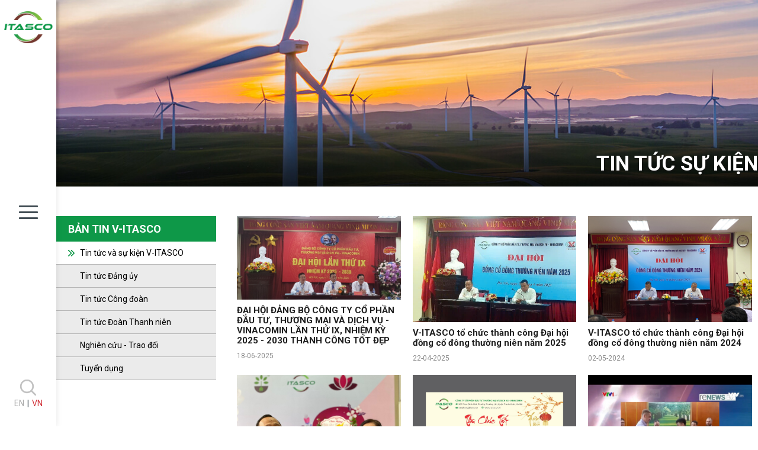

--- FILE ---
content_type: text/html; charset=UTF-8
request_url: http://itasco.vn/vi/tin-tuc-su-kien
body_size: 4597
content:
<!DOCTYPE html>
<html>
<head lang="vi">
    <meta charset="UTF-8">
        <meta name="title" content="Tin tức sự kiện" />
    <meta name="description" content="Tin tức sự kiện" />

    <meta http-equiv="X-UA-Compatible" content="IE=edge,chrome=1">
    <meta http-equiv="Content-Type" content="text/html; charset=utf-8" />


    <!-- Viewport and mobile -->
    <meta name="viewport" content="width=device-width, initial-scale=1.0, user-scalable=no, maximum-scale=1.0, minimum-scale=1.0">
    <link href="https://fonts.googleapis.com/css2?family=Oswald:wght@300;400;500&family=Roboto:wght@100;300;400;500;700&display=swap" rel="stylesheet"> 

    <title>            Tin tức sự kiện | Công ty cổ phần Đầu tư, thương mại và dịch vụ - VINACOMIN
    </title>
                        <link rel="alternate" hreflang="en" href="http://itasco.vn/en/news-and-events">
                    <link rel="alternate" hreflang="vi" href="http://itasco.vn/vi/tin-tuc-su-kien">
                <link rel="canonical" href="http://itasco.vn/vi/tin-tuc-su-kien" />
    <link rel="shortcut icon" href="http://itasco.vn/themes/itasco/favicon.ico">

    <link media="all" type="text/css" rel="stylesheet" href="http://itasco.vn/themes/itasco/css/owl.carousel.min.css">
    <link media="all" type="text/css" rel="stylesheet" href="http://itasco.vn/themes/itasco/css/slick.css">
    <link media="all" type="text/css" rel="stylesheet" href="http://itasco.vn/themes/itasco/css/font-awesome.min.css">
    <link media="all" type="text/css" rel="stylesheet" href="http://itasco.vn/themes/itasco/css/styles.css">
    </head>
<body>

<header>
    <!-- Thường chứa LOGO, MENU NAVIGATION,... -->
    <div class="hdContainer">
        <a class="logo" href="http://itasco.vn/vi"><img src="/themes/itasco/images/logo.png"></a>
        <div class="hamburger-menu">
            <div class="bar"></div>
        </div>
        <div class="botHd">
            <a class="btnSearch" href="http://itasco.vn/vi/tim-kiem"></a>
            <p>
                                    <a href="/en">EN</a><em>|</em><span>VN</span>
                            </p>
        </div>
    </div>
    <div class="ctMenu">
    <nav>
        <ul id="nav">
                                                <li><a href="http://itasco.vn/vi/home">Trang chủ</a></li>
                                
                                                <li><a href="http://itasco.vn/vi/gioi-thieu-chung">Giới thiệu</a></li>
                                
                                                <li><a href="http://itasco.vn/vi/nang-luong">Lĩnh vực hoạt động</a>
                    <div class="submenu">
                                            <a href="http://itasco.vn/vi/nang-luong">Năng lượng</a>
                                            <a href="http://itasco.vn/vi/kinh-doanh-va-che-bien-than">Kinh doanh và chế biến than</a>
                                            <a href="http://itasco.vn/vi/kinh-doanh-vat-tu-va-thiet-bi">Kinh doanh vật tư và thiết bị</a>
                                            <a href="http://itasco.vn/vi/tong-thau-epc">Tổng thầu EPC</a>
                                        </div>
                    </li>
                                
                                                <li><a href="http://itasco.vn/vi/doi-tac">Đối tác</a></li>
                                
                                                <li><a href="http://itasco.vn/vi/thong-bao-co-dong">Quan hệ cổ đông</a>
                    <div class="submenu">
                                            <a href="http://itasco.vn/vi/thong-bao-co-dong">Thông báo cổ đông</a>
                                            <a href="http://itasco.vn/vi/bao-cao-tai-chinh">Báo cáo tài chính</a>
                                            <a href="http://itasco.vn/vi/bao-cao-thuong-nien">Báo cáo thường niên</a>
                                            <a href="http://itasco.vn/vi/bao-cao-quan-tri">Báo cáo quản trị</a>
                                            <a href="http://itasco.vn/vi/dieu-le-hoat-dong">Điều lệ hoạt động</a>
                                            <a href="http://itasco.vn/vi/tai-lieu-hop-va-nghi-quyet">Tài liệu họp và Nghị quyết</a>
                                        </div>
                    </li>
                                
                                                <li><a href="http://itasco.vn/vi/tin-tuc-su-kien">Tin tức &amp; sự kiện</a></li>
                                
                                                <li><a href="http://itasco.vn/vi/tuyen-dung">Tuyển dụng</a></li>
                                
                                                <li><a href="http://itasco.vn/vi/lien-he">Liên hệ</a></li>
                                
                        
        </ul>
    </nav>
</div>
</header>


<!-- <div class="container"> -->
    <main class="main-content main-quanhecodong">
        <section class="head-child" style="background-image: url(http://itasco.vn/assets/media/banner-linhvuchoatdong.jpg);">
            <div class="container">
            <h1>Tin tức sự kiện</h1>
        </div>
    </section>
    <section class="detail-content">
        <div class="container">
            <div class="left-container">
                <div class="left-menu">
                    <div class="title">BẢN TIN V-ITASCO</div><ul><li  class="active" ><a href="http://itasco.vn/vi/tin-tuc-su-kien">Tin tức và sự kiện V-ITASCO</a></li><li   ><a href="http://itasco.vn/vi/tin-tuc-dang-uy">Tin tức Đảng ủy</a></li><li   ><a href="http://itasco.vn/vi/tin-tuc-cong-doan">Tin tức Công đoàn</a></li><li   ><a href="http://itasco.vn/vi/tin-tuc-doan-thanh-nien">Tin tức Đoàn Thanh niên</a></li><li   ><a href="http://itasco.vn/vi/nghien-cuu-trao-doi">Nghiên cứu - Trao đổi</a></li><li   ><a href="http://itasco.vn/vi/tuyen-dung">Tuyển dụng</a></li></ul>
                </div>
            </div>
            <div class="right-container">


               
                <div class="detail-container">
                    <div class="view-content">
                        <div class="list-quanhecodong">
                                                    <div class="quanhecodong-item">
                                <div>
                                    <a href="http://itasco.vn/vi/blog/posts/dai-hoi-dang-bo-cong-ty-co-phan-dau-tu-thuong-mai-va-dich-vu---vinacomin-lan-thu-ix-nhiem-ky-2025---2030-thanh-cong-tot-dep">
                                                                                    <div style="max-height:179px;overflow:hidden">
                                                <img src="http://itasco.vn/assets/media/doan-chu-tich.jpg">
                                            </div>
                                                                                <h3>ĐẠI HỘI ĐẢNG BỘ CÔNG TY CỔ PHẦN ĐẦU TƯ, THƯƠNG MẠI VÀ DỊCH VỤ - VINACOMIN LẦN THỨ IX, NHIỆM KỲ 2025 - 2030 THÀNH CÔNG TỐT ĐẸP</h3>
                                        <div class="create-date">18-06-2025</div>
                                    </a>
                                </div>
                            </div>
                                                    <div class="quanhecodong-item">
                                <div>
                                    <a href="http://itasco.vn/vi/blog/posts/v-itasco-to-chuc-thanh-cong-dai-hoi-dong-co-dong-thuong-nien-nam-2025">
                                                                                    <div style="max-height:179px;overflow:hidden">
                                                <img src="http://itasco.vn/assets/media/z6530921059237-fafe85d3dc21a77f544d09403aedc6d2.jpg">
                                            </div>
                                                                                <h3>V-ITASCO tổ chức thành công Đại hội đồng cổ đông thường niên năm 2025</h3>
                                        <div class="create-date">22-04-2025</div>
                                    </a>
                                </div>
                            </div>
                                                    <div class="quanhecodong-item">
                                <div>
                                    <a href="http://itasco.vn/vi/blog/posts/v-itasco-to-chuc-thanh-cong-dai-hoi-dong-co-dong-thuong-nien-nam-2024">
                                                                                    <div style="max-height:179px;overflow:hidden">
                                                <img src="http://itasco.vn/assets/media/chu-toa-dieu-hanh-dh-2.jpg">
                                            </div>
                                                                                <h3>V-ITASCO tổ chức thành công Đại hội đồng cổ đông thường niên năm 2024</h3>
                                        <div class="create-date">02-05-2024</div>
                                    </a>
                                </div>
                            </div>
                                                    <div class="quanhecodong-item">
                                <div>
                                    <a href="http://itasco.vn/vi/blog/posts/K%E1%BB%B7%20ni%E1%BB%87m%20113%20n%C4%83m%20ng%C3%A0y%20Qu%E1%BB%91c%20t%E1%BA%BF%20Ph%E1%BB%A5%20n%E1%BB%AF%208/3">
                                                                                    <div style="max-height:179px;overflow:hidden">
                                                <img src="http://itasco.vn/assets/media/6_3.jpg">
                                            </div>
                                                                                <h3>Kỷ niệm 113 năm ngày Quốc tế Phụ nữ 8/3</h3>
                                        <div class="create-date">08-03-2023</div>
                                    </a>
                                </div>
                            </div>
                                                    <div class="quanhecodong-item">
                                <div>
                                    <a href="http://itasco.vn/vi/blog/posts/L%E1%BB%9Di%20Ch%C3%BAc%20T%E1%BA%BFt%20ng%E1%BB%8Dt%20ng%C3%A0o%20%C4%91%E1%BA%A7u%20N%C4%83m%20m%E1%BB%9Bi">
                                                                                    <div style="max-height:179px;overflow:hidden">
                                                <img src="http://itasco.vn/assets/media/thu-ct.jpg">
                                            </div>
                                                                                <h3>Lời Chúc Tết ngọt ngào đầu Năm mới</h3>
                                        <div class="create-date">28-12-2022</div>
                                    </a>
                                </div>
                            </div>
                                                    <div class="quanhecodong-item">
                                <div>
                                    <a href="http://itasco.vn/vi/blog/posts/H%C6%A1%CC%A3p%20ta%CC%81c%20gi%C6%B0%CC%83a%20%20An%20Xu%C3%A2n%20Group%20va%CC%80%20T%E1%BA%ADp%20%C4%91o%C3%A0n%20N%C4%83ng%20l%C6%B0%E1%BB%A3ng%20Nguy%C3%AAn%20t%E1%BB%AD%20Qu%E1%BB%91c%20gia%20Li%C3%AAn%20bang%20Nga%20Rosatom">
                                                                                    <div style="max-height:179px;overflow:hidden">
                                                <img src="http://itasco.vn/assets/media/31_1.jpg">
                                            </div>
                                                                                <h3>Hợp tác giữa  An Xuân Group và Tập đoàn Năng lượng Nguyên tử Quốc gia Liên bang Nga Rosatom</h3>
                                        <div class="create-date">25-07-2022</div>
                                    </a>
                                </div>
                            </div>
                                                    <div class="quanhecodong-item">
                                <div>
                                    <a href="http://itasco.vn/vi/blog/posts/%C4%90a%CC%A3i%20h%C3%B4%CC%A3i%20%C4%90%C3%B4%CC%80ng%20C%C3%B4%CC%89%20%C4%91%C3%B4ng%20th%C6%B0%C6%A1%CC%80ng%20ni%C3%AAn%20n%C4%83m%202022">
                                                                                    <div style="max-height:179px;overflow:hidden">
                                                <img src="http://itasco.vn/assets/media/8.jpg">
                                            </div>
                                                                                <h3>Đại hội Đồng Cổ đông thường niên năm 2022</h3>
                                        <div class="create-date">21-04-2022</div>
                                    </a>
                                </div>
                            </div>
                                                    <div class="quanhecodong-item">
                                <div>
                                    <a href="http://itasco.vn/vi/blog/posts/Ca%CC%81n%20b%C3%B4%CC%A3%20c%C3%B4ng%20nh%C3%A2n%20vi%C3%AAn%20ITASCO%20ph%E1%BA%A5n%20kh%E1%BB%9Fi%20khai%20xu%C3%A2n%20%C4%91%E1%BA%A7u%20n%C4%83m%20Nh%C3%A2m%20D%C3%A2%CC%80n">
                                                                                    <div style="max-height:179px;overflow:hidden">
                                                <img src="http://itasco.vn/assets/media/3_2.jpg">
                                            </div>
                                                                                <h3>Sau kỳ nghỉ Tết Nguyên đán, toàn bộ cán bộ, công nhân của Công ty Cổ phần Đầu tư, Thương mại và Dịch vụ - Vinacomin đã trở lại làm việc với khí thế tràn đầy phấn khởi trong bối cảnh vẫ</h3>
                                        <div class="create-date">08-02-2022</div>
                                    </a>
                                </div>
                            </div>
                                                    <div class="quanhecodong-item">
                                <div>
                                    <a href="http://itasco.vn/vi/blog/posts/loi-chuc-tet-ngot-ngao">
                                                                                    <div style="max-height:179px;overflow:hidden">
                                                <img src="http://itasco.vn/assets/media/z3163717582661-3ff932d0ab8e868ed19a4160ee98a226.jpg">
                                            </div>
                                                                                <h3>Lời chúc Tết ngọt ngào</h3>
                                        <div class="create-date">22-01-2022</div>
                                    </a>
                                </div>
                            </div>
                                                    <div class="quanhecodong-item">
                                <div>
                                    <a href="http://itasco.vn/vi/blog/posts/L%E1%BB%84%20KH%E1%BB%9EI%20C%C3%94NG%20C%C3%94NG%20TR%C3%8CNH%20NH%C3%80%20M%C3%81Y%20%20TH%E1%BB%A6Y%20%C4%90I%E1%BB%86N%20SIMACAI">
                                                                                    <div style="max-height:179px;overflow:hidden">
                                                <img src="http://itasco.vn/assets/media/1220.jpg">
                                            </div>
                                                                                <h3>LỄ KHỞI CÔNG CÔNG TRÌNH NHÀ MÁY  THỦY ĐIỆN SIMACAI</h3>
                                        <div class="create-date">19-12-2021</div>
                                    </a>
                                </div>
                            </div>
                                                    <div class="quanhecodong-item">
                                <div>
                                    <a href="http://itasco.vn/vi/blog/posts/L%E1%BB%84%20K%C3%9D%20K%E1%BA%BET%20H%E1%BB%A2P%20%C4%90%E1%BB%92NG%20T%C3%8DN%20D%E1%BB%A4NG%20GI%E1%BB%AEA%20AGRIBANK%20V%C3%80%20ITASCO">
                                                                                    <div style="max-height:179px;overflow:hidden">
                                                <img src="http://itasco.vn/assets/media/img-2861.jpg">
                                            </div>
                                                                                <h3>LỄ KÝ KẾT HỢP ĐỒNG TÍN DỤNG GIỮA AGRIBANK VÀ ITASCO</h3>
                                        <div class="create-date">18-11-2021</div>
                                    </a>
                                </div>
                            </div>
                                                    <div class="quanhecodong-item">
                                <div>
                                    <a href="http://itasco.vn/vi/blog/posts/K%E1%BB%B6%20NI%E1%BB%86M%2085%20N%C4%82M%20NG%C3%80Y%20V%C3%99NG%20M%E1%BB%8E%20B%E1%BA%A4T%20KHU%E1%BA%A4T%20C%C3%94NG%20TY%20C%E1%BB%94%20PH%E1%BA%A6N%20%C4%90%E1%BA%A6U%20T%C6%AF%20TH%C6%AF%C6%A0NG%20M%E1%BA%A0I%20V%C3%80%20D%E1%BB%8ACH%20V%E1%BB%A4%20-%20VINACOMIN%20T%E1%BB%94%20CH%E1%BB%A8C%20B%C3%80N%20GIAO%2024%20XE%20%C3%94%20T%C3%94%20T%E1%BA%A2I%20T%E1%BB%B0%20%C4%90%E1%BB%94%20SCANIA%20P380%20BX6HZ%20CHO%20C%C3%94NG%20TY%20KHO%20V%E1%BA%ACN%20V%C3%80%20C%E1%BA%A2NG%20C%E1%BA%A8M%20PH%E1%BA%A2%20-%20VI">
                                                                                    <div style="max-height:179px;overflow:hidden">
                                                <img src="http://itasco.vn/assets/media/5111.jpg">
                                            </div>
                                                                                <h3>KỶ NIỆM 85 NĂM NGÀY VÙNG MỎ BẤT KHUẤT CÔNG TY CỔ PHẦN ĐẦU TƯ THƯƠNG MẠI VÀ DỊCH VỤ - VINACOMIN TỔ CHỨC BÀN GIAO 24 XE Ô TÔ TẢI TỰ ĐỔ SCANIA P380 BX6HZ CHO CÔNG TY KHO VẬN VÀ CẢNG CẨM PHẢ - VI</h3>
                                        <div class="create-date">12-11-2021</div>
                                    </a>
                                </div>
                            </div>
                            
                        </div>
                           
                            <div class="pagination"><ul>
        
                    <li class="disabled"><a href="#">&laquo;</a></li>
        
        
                    
            
            
                                                                        <li class="active"><a href="#">1</a></li>
                                                                                <li><a href="http://itasco.vn/vi/tin-tuc-su-kien?page=2">2</a></li>
                                                                                <li><a href="http://itasco.vn/vi/tin-tuc-su-kien?page=3">3</a></li>
                                                                                <li><a href="http://itasco.vn/vi/tin-tuc-su-kien?page=4">4</a></li>
                                                                                <li><a href="http://itasco.vn/vi/tin-tuc-su-kien?page=5">5</a></li>
                                                                                <li><a href="http://itasco.vn/vi/tin-tuc-su-kien?page=6">6</a></li>
                                                                                <li><a href="http://itasco.vn/vi/tin-tuc-su-kien?page=7">7</a></li>
                                                        
        
                    <li><a href="http://itasco.vn/vi/tin-tuc-su-kien?page=2" rel="next">&raquo;</a></li>
            </ul></div>

                                            </div>
                </div>

                        </div>
        </div>
    </section>
    
</main>

<!-- </div> -->
<footer>
    <div class="container" style="padding-left:20px">
        <div class="row">
            <div class="col-50 footer-left">
                <h4>CÔNG TY CỔ PHẦN ĐẦU TƯ. THƯƠNG MẠI VÀ DỊCH VỤ - VINACOMIN</h4>
                <ul>
                    <li>Địa chỉ: Số 1 Phan Đình Giót, Phường Phương Liệt, Quận Thanh Xuân, Thành Phố Hà Nội</li>
                    <li>Email: vanphong@itasco.vn</li>
                    <li>Điện thoại: 024 3664 7595; Fax: 024 3664 7600</li>
                    <li>http:// www.itasco.vn</li>
                </ul>
            </div>
            <div class="col-50 footer-right">
                <div class="col-50">
                    
<h4>VỀ CHÚNG TÔI</h4>
                    <ul>
                      <li><a href="http://itasco.vn/vi/gioi-thieu-chung">Giới thiệu</a></li><li><a href="http://itasco.vn/vi/nang-luong">Lĩnh vực hoạt động</a></li><li><a href="http://itasco.vn/vi/thong-bao-co-dong">Quan hệ cổ dông</a></li><li><a href="http://itasco.vn/vi/tin-tuc-su-kien">Tin tức sự kiện</a></li><li><a href="http://itasco.vn/vi/tuyen-dung">Tuyển dụng</a></li>
                    </ul>
                </li>

                </div>
                <div class="col-50">
                    <h4> XEM BẢN ĐỒ</h4>
                    <div>
                        <a href="https://goo.gl/maps/8bkaU5Ct4zYD9dTL8" target="_blank"><img src="http://itasco.vn/themes/itasco/images/ban-do.jpg"></a>
                    </div>
                </div>
            </div>
        </div>
    </div>
    <div class="copyright">
        <div class='container' style="padding-left:20px">
            <div class="col-50 copyright-left">
                © Copyright 2025 ITASCO ®
            </div>
            
<div class="col-50 copyright-right">
<a href="http://itasco.vn/vi/lien-he"><i class="fa fa-phone"></i> Liên hệ</a><a href="http://mail.itasco.vn"><i class="fa fa-envelope"></i> Webmail</a>
</div>
        </div>
    </div>
</footer>
<script src="http://itasco.vn/themes/itasco/js/jquery-3.5.1.min.js"></script>
<script src="http://itasco.vn/themes/itasco/js/owl.carousel.min.js"></script>
<script src="http://itasco.vn/themes/itasco/js/slick.min.js"></script>
<script src="http://itasco.vn/themes/itasco/js/custom.js"></script>

<!-- Global site tag (gtag.js) - Google Analytics -->
<script async src="https://www.googletagmanager.com/gtag/js?id=G-8EDWPRSRME"></script>
<script>
  window.dataLayer = window.dataLayer || [];
  function gtag(){dataLayer.push(arguments);}
  gtag('js', new Date());

  gtag('config', 'G-8EDWPRSRME');
</script>
</body>
</html>


--- FILE ---
content_type: text/css
request_url: http://itasco.vn/themes/itasco/css/styles.css
body_size: 7312
content:
* {
    -webkit-box-sizing: border-box;
    box-sizing: border-box;
    -webkit-tap-highlight-color: rgba(0, 0, 0, 0.13);
} /*! normalize.css v3.0.0 | MIT License | git.io/normalize */
html {
    font-family: 'Roboto', sans-serif;
    -ms-text-size-adjust: 100%;
    -webkit-text-size-adjust: 100%;
}
article,
aside,
details,
figcaption,
figure,
footer,
header,
hgroup,
main,
nav,
section,
summary {
    display: block;
}
audio,
canvas,
progress,
video {
    display: inline-block;
    vertical-align: baseline;
}
audio:not([controls]) {
    display: none;
    height: 0;
}
[hidden],
template {
    display: none;
}
a {
    background: 0 0;
    text-decoration: none;
    color: #1f1f1f;
}
a:active,
a:hover,
input,
textarea {
    outline: 0;
}
abbr[title] {
    border-bottom: 1px dotted;
}
b,
optgroup,
strong {
    font-weight: 700;
}
dfn {
    font-style: italic;
}
mark {
    background: #ff0;
    color: #000;
}
small {
    font-size: 80%;
}
img {
    border: 0;
}
svg:not(:root) {
    overflow: hidden;
}
figure {
    margin: 1em 40px;
}
hr {
    -webkit-box-sizing: content-box;
    box-sizing: content-box;
    display: block;
    height: 1px;
    border: 0;
    border-top: 1px solid #ccc;
    margin: 20px 0;
    padding: 0;
}
pre {
    overflow: auto;
}
code,
kbd,
pre,
samp {
    font-family: 'Roboto', sans-serif;
    font-size: 1em;
}
button,
input,
optgroup,
select,
textarea {
    color: inherit;
    font: inherit;
    margin: 0;
}
button {
    overflow: visible;
}
button,
select {
    text-transform: none;
}
button,
html input[type="button"],
input[type="reset"],
input[type="submit"] {
    -webkit-appearance: button;
    cursor: pointer;
}
button[disabled],
html input[disabled] {
    cursor: default;
}
button::-moz-focus-inner,
input::-moz-focus-inner {
    border: 0;
    padding: 0;
}
input {
    line-height: normal;
}
input[type="checkbox"],
input[type="radio"] {
    -webkit-box-sizing: border-box;
    box-sizing: border-box;
    padding: 0;
}
input[type="number"]::-webkit-inner-spin-button,
input[type="number"]::-webkit-outer-spin-button {
    height: auto;
}
input[type="search"] {
    -webkit-appearance: textfield;
    -webkit-box-sizing: content-box;
    box-sizing: content-box;
}
input[type="search"]::-webkit-search-cancel-button,
input[type="search"]::-webkit-search-decoration {
    -webkit-appearance: none;
}
legend {
    border: 0;
    padding: 0;
}
textarea {
    overflow: auto;
    resize: vertical;
}
table {
    border-spacing: 0;
    display: table;
    border-collapse: collapse;
    border-spacing: 0;
}
td,
th {
    padding: 0;
}
html {
    -webkit-backface-visibility: hidden;
    height: 100%;
    font-size: 100%;
    margin: 0;
    padding: 0;
    position: relative;
    overflow-x: hidden;
}
body {
    margin: 0;
    max-width: 100%;
    min-height: 100%;
    background: #fff;
    font-family: 'Roboto', sans-serif;
    font-size: 14px;
    font-weight: normal;
    color: #424d54;
    line-height: 1.3;
    position: relative;
    letter-spacing: normal;
    -webkit-font-smoothing: subpixel-antialiased;
    -webkit-backface-visibility: hidden;
}
::-moz-selection {
    background: #ccc;
    text-shadow: none;
}
::selection {
    background: #ccc;
    text-shadow: none;
}
::-webkit-input-placeholder {
    color: #000;
}
:-moz-placeholder {
    color: #000;
}
::-moz-placeholder {
    color: #000;
}
:-ms-input-placeholder {
    color: #000;
}
p {
    margin: 0;
}
img{
    border: none;
    max-width: 100%;
    height: auto;
}
audio,
canvas,
img,
svg,
video {
    vertical-align: middle;
}
fieldset {
    border: 0;
    margin: 0;
    padding: 0;
}
:focus {
    outline-color: transparent;
    outline-style: none;
}
ul {
    margin: 0;
    padding: 0;
}
ul li {
    margin: 0;
    list-style: none;
}
h1,
h2,
h3,
h4,
h5,
h6 {
    font-weight: 400;
    margin: 0;
    padding: 0;
    font-family: 'Roboto', sans-serif;
}
h1 {
    font-size: 2.5em;
    line-height: 1.05;
}
h2 {
    font-size: 1.625em;
    line-height: 1.15385;
}
h3 {
    font-size: 1.5em;
    line-height: 1.16667;
}
h4 {
    font-size: 1.25em;
    line-height: 1.2;
}
h5 {
    font-size: 1.125em;
    line-height: 1.33333;
}
h6 {
    font-size: 0.875em;
    line-height: 1.42857;
}
strong {
    font-weight: 700;
}
sub,
sup {
    font-size: 75%;
    line-height: 0;
    position: relative;
    vertical-align: baseline;
}
sup {
    top: -0.5em;
}
sub {
    bottom: -0.25em;
}
header {
    position: relative;
    z-index: 5;
}
nav {
    width: 100%;
    position: relative;
    top: 50%;
    -webkit-transform: translate(0,-50%);
    -ms-transform: translate(0,-50%);
    transform: translate(0,-50%);
}
.hdContainer {
    width: 95px;
    height: 100%;
    position: fixed;
    background: #fff;
    top: 0;
    left: 0;
    z-index: 2;
    -webkit-box-shadow: 0 0 10px rgba(0,0,0,.1);
    box-shadow: 0 0 10px rgba(0,0,0,.1);
    -webkit-transition: .3s;
    -o-transition: .3s;
    transition: .3s;
}
.logo {
    display: inline-block;
    margin-top: 19px;
    margin-left: 7px;
}
.logo img {
    width: 82px;
}
.hamburger-menu {
    cursor: pointer;
}
.hamburger-menu {
    margin: auto;
    width: 32px;
    height: 20px;
    cursor: pointer;
    z-index: 11;
    position: absolute;
    top: 50%;
    left: 50%;
    -webkit-transform: translate3d(-50%,-50%,0);
    transform: translate3d(-50%,-50%,0);
}
.bar {
    position: relative;
    -webkit-transform: translateY(7px);
    -ms-transform: translateY(7px);
    transform: translateY(7px);
    background: #424d54;
    border-radius: 100px;
}
.bar::before {
    content: "";
    position: absolute;
    left: 0;
    bottom: 10px;
    background: #424d54;
    border-radius: 100px;
    -webkit-transition: bottom .3s cubic-bezier(.23,1,.32,1) .3s,-webkit-transform .3s cubic-bezier(.23,1,.32,1);
    transition: bottom .3s cubic-bezier(.23,1,.32,1) .3s,transform .3s cubic-bezier(.23,1,.32,1),-webkit-transform .3s cubic-bezier(.23,1,.32,1);
    -o-transition: bottom .3s cubic-bezier(.23,1,.32,1) .3s,transform .3s cubic-bezier(.23,1,.32,1);
}
.bar::after {
    content: "";
    position: absolute;
    left: 0;
    top: 10px;
    background: #424d54;
    border-radius: 100px;
    -webkit-transition: top .3s cubic-bezier(.23,1,.32,1) .3s,-webkit-transform .3s cubic-bezier(.23,1,.32,1);
    transition: top .3s cubic-bezier(.23,1,.32,1) .3s,transform .3s cubic-bezier(.23,1,.32,1),-webkit-transform .3s cubic-bezier(.23,1,.32,1);
    -o-transition: top .3s cubic-bezier(.23,1,.32,1) .3s,transform .3s cubic-bezier(.23,1,.32,1);
}
.bar, .bar::after, .bar::before {
    width: 32px;
    height: 3px;
}
.botHd {
    width: 100%;
    text-align: center;
    position: absolute;
    bottom: 30px;
    left: 0;
}
.btnSearch {
    width: 27px;
    height: 27px;
    display: inline-block;
    background: url(./images/ico-search.png) 0 0/100% no-repeat;
    -webkit-transition: .3s;
    -o-transition: .3s;
    transition: .3s;
}
.btnSearch:hover {
    background: url(../images/ico-search-hv.png) 0 0/100% no-repeat;
}
.botHd p a {
    color: #a7a7a7;
}
.botHd p a:hover {
    color: #d13138;
}
.botHd p em {
    display: inline-block;
    margin: 0 5px;
    font-style: normal;
}
.botHd p span {
    color: #d13138;
}
.bar.animate {
    background: rgba(255,255,255,0);
}
.hdContainer.active {
    background: #462e2a;
}

.bar.animate::before {
    bottom: 0;
    -webkit-transform: rotate(-45deg);
    -ms-transform: rotate(-45deg);
    transform: rotate(-45deg);
    -webkit-transition: bottom .3s cubic-bezier(.23,1,.32,1),-webkit-transform .3s cubic-bezier(.23,1,.32,1) .3s;
    transition: bottom .3s cubic-bezier(.23,1,.32,1),transform .3s cubic-bezier(.23,1,.32,1) .3s,-webkit-transform .3s cubic-bezier(.23,1,.32,1) .3s;
    -o-transition: bottom .3s cubic-bezier(.23,1,.32,1),transform .3s cubic-bezier(.23,1,.32,1) .3s;
    background: #fff;
}
.bar.animate::after {
    top: 0;
    -webkit-transform: rotate(45deg);
    -ms-transform: rotate(45deg);
    transform: rotate(45deg);
    -webkit-transition: top .3s cubic-bezier(.23,1,.32,1),-webkit-transform .3s cubic-bezier(.23,1,.32,1) .3s;
    transition: top .3s cubic-bezier(.23,1,.32,1),transform .3s cubic-bezier(.23,1,.32,1) .3s,-webkit-transform .3s cubic-bezier(.23,1,.32,1) .3s;
    -o-transition: top .3s cubic-bezier(.23,1,.32,1),transform .3s cubic-bezier(.23,1,.32,1) .3s;
    background: #fff;
}
.ctMenu {
    background: #fff;
    width: 100%;
    height: 100%;
    position: fixed;
    top: 0;
    left: 0;
    padding-left: 220px;
    display: none;
    font-family: 'Oswald', sans-serif;
}
#nav {
    width: 360px;
    font-family: 'Oswald', sans-serif;
}
#nav > li {
    display: block;
    position: relative;
    opacity: 0;
}
#nav > li > a {
    display: block;
    font-size: 25px;
    color: #a7a7a7;
    -webkit-transition: .3s;
    -o-transition: .3s;
    transition: .3s;
    padding: 5px 0;
    text-transform: uppercase;
    font-weight: 500;
}
#nav > li > a:hover{
    color: #74382e;
}
#nav > li:hover > a, #nav > li > a.active, #nav > li > a:hover {
    color: #d13138;
}
.subLink {
    padding-top: 20px;
}
.subLink a {
    display: block;
    font-size: 22px;
    color: #a7a7a7;
    font-family: 'Oswald', sans-serif;
}
.ctMenu.active{
    display: block;
}
.ctMenu #nav > li{
    visibility: inherit;
    opacity: 1;
    transform: matrix(1, 0, 0, 1, 0, 0);
}
.submenu {
    position: absolute;
    top: 10px;
    left: 100%;
    width: 400px;
    padding-left: 100px;
    display: none;
}
.ctMenu #nav > li .submenu{
    display: block;
    visibility: hidden;
    opacity: 0;
    transform: matrix(1, 0, 0, 1, -50, 0);
    transition: .5s;
}
.ctMenu #nav > li:hover .submenu{
    opacity: 1;
    visibility: visible;
    transition-delay: .3s;
}
#nav > li:hover > a, #nav > li > a.active, #nav > li > a:hover {
    color: #d13138;
}
#nav > li:hover > a{
    padding-left: 20px;
}
.submenu a {
    display: block;
    font-size: 20px;
    color: #424d54;
    padding: 5px 0;
    font-family: 'Oswald', sans-serif;
}
.submenu a:hover{
    color: #d13138;
}
.submenu::after {
    content: '';
    display: inline-block;
    width: 70px;
    height: 1px;
    background: #dedede;
    position: absolute;
    top: 20px;
    left: 0;
}
.main-content{
    padding-left: 95px;
}
div.container{
    max-width: 1200px;
    margin: auto;
    position: relative;
}
div.container:after{
    clear: both;
    content: '';
    display: block;
}
.bannerHome div.container{
    max-width: unset;
}
.col-50{
    float: left;
    width: 50%;
    position: relative;
}
a.view-detail{
    color: #2f2f2f;
    border: 1px solid #007a33;
    display: inline-block;
    margin-top: 10px;
    padding: 7px 30px;
    border-radius: 5px;
    transition: .3s;
}
a.view-detail:hover{
    background: #007a33;
    color: #fff;
}
.slideshow-desc{
    font-weight: bold;
    background: linear-gradient(90deg, rgba(0,0,0,1) 0%, rgba(0,0,0,0) 100%);
    position: absolute;
    top: calc(50% - 100px);
    color: #fff;
    padding: 30px 60px;
    font-size: 20px;
    text-shadow: 1px 2px 3px #000;
}
.slideshow-desc h3{
    font-weight: bold;
}



.dragMouse{
    /* text-align:center;
    display:inline-block;
    /* margin-top:60px 
    position: absolute;
    bottom: -60px;
    right: 130px;
    width:170px; */
    position: absolute;
    text-align: center;
    display: inline-block;
    margin-top: 20px;
}
.dragMouse>img{
    width:21px;
    -webkit-animation:2s cubic-bezier(.215,.61,.355,1) 1s infinite both rotateMouse;
    animation:2s cubic-bezier(.215,.61,.355,1) 1s infinite both rotateMouse
}
.dragMouse p{
    color:#a7a7a7
}
.dragMouse p span{
    display:inline-block;
    vertical-align:middle;
    margin:0 5px
}
.dragMouse p img{
    display:inline-block;
    vertical-align:middle;
    width:21px
}
@-webkit-keyframes rotateMouse{
    0%,100%,30%{
        -webkit-transform:rotateZ(0);
        transform:rotateZ(0)
    }
    10%{
        -webkit-transform:rotateZ(10deg);
        transform:rotateZ(10deg)
    }
    20%{
        -webkit-transform:rotateZ(-10deg);
        transform:rotateZ(-10deg)
    }
}
@keyframes rotateMouse{
    0%,100%,30%{
        -webkit-transform:rotateZ(0);
        transform:rotateZ(0)
    }
    10%{
        -webkit-transform:rotateZ(10deg);
        transform:rotateZ(10deg)
    }
    20%{
        -webkit-transform:rotateZ(-10deg);
        transform:rotateZ(-10deg)
    }
}

.list-partner{
    margin-left: 25px;
    margin-right: 25px;
}
.my-slick-prev::before{
    font-family: FontAwesome;
    content: "\f053";
    font-size: 22px;
}
.my-slick-prev {
    left:-25px;
}
.my-slick-next {
    right:-25px;
}
.my-slick-next::before {
    font-family: FontAwesome;
    content:  "\f054";
    font-size: 22px;        
}      

.my-slick-prev, .my-slick-next {
    font-size: 0;
    line-height: 0;
    position: absolute;
    top: 50%;
    display: block;
    width: 20px;
    height: 20px;
    margin-top: -10px;
    padding: 0;
    cursor: pointer;
    border: 0;
    outline: 0;
    background: transparent;
}

:root {
--main-white-color: white;
--main-black-color: black;
}

.static {
position: static; 
}

.cover {
background-size: cover;
background-position: center;
background-repeat: no-repeat;
}

.owl-carousel .owl-slide {
  position: relative;
  height: 100vh;
  background-color: lightgray;
}
 
.owl-carousel .owl-slide-animated {
  transform: translateX(20px);
  opacity: 0;
  visibility: hidden;
  transition: all 0.05s;
}
 
.owl-carousel .owl-slide-animated.is-transitioned {
  transform: none;
  opacity: 1;
  visibility: visible;
  transition: all 0.5s;
}
 
.owl-carousel .owl-slide-title.is-transitioned {
  transition-delay: 0.2s;
}
 
.owl-carousel .owl-slide-subtitle.is-transitioned {
  transition-delay: 0.35s;
}
 
.owl-carousel .owl-slide-cta.is-transitioned {
  transition-delay: 0.5s;
}

.owl-carousel .owl-dots{
    position: absolute;
    bottom: 20px;
    text-align: center;
    width: 100%;
}
.owl-carousel .owl-dots button{
    display: inline-block;
    width: 15px;
    height: 15px;
    border: 1px solid #fff;
    border-radius: 10px;
    margin: 0 5px;
}
.owl-carousel .owl-dots button.active{
    background: #fff;
}
.main-slideshow-item{
    overflow: hidden;
}




.home-about-us{
    padding: 100px 0;
    padding-left: 20px;
}
.home-about-us-left > div{
    padding-right: 70px;
}
.home-about-us-left > div:before{
    content: '';
    display: block;
    background: #007a33;
    width: 60%;
    height: 70%;
    position: absolute;
    top: -10px;
    left: -10px;
    z-index: -1;
}
.home-about-us-left img{
    width: 100%;
}
h2.title{
    color: #007a33;
    font-weight: bold;
    font-size: 25px;
}
.home-about-us h2.title{
    padding-bottom: 20px;
}
.home-about-us p{
    margin: 10px 0;
}
.home-news{
    padding-left:20px;
    padding-right:20px;
    padding-top: 100px;
}
.home-news-title{
    border-bottom: 1px solid #ccc;
    position: relative;
    padding-bottom: 10px;
    margin-bottom: 30px;
}
.home-news-title:after{
    content: '';
    display: block;
    background: #007a33;
    width: 100px;
    height: 3px;
    position: absolute;
    bottom: -1px
}
.home-news-title .view-all{
    background: transparent url(images/ar-g.png) no-repeat center right;
    color: #424242;
    position: absolute;
    right: 0;
    bottom: 10px;
    font-size: 12px;
    font-weight: bold;
    padding-right: 25px;
    background-size: 18px;
}
.news-content-item{
    float: left;
    width: 33.33%;
}
.news-content-item > div{
    padding: 0 15px;
}
.news-content-item:after{
    clear: both;
    content: '';
    display: block;
}
.home-news-content{
    margin: 0 -15px;
}
.date-create{
    float: left;
    width: 70px;
    text-align: center;
    background: #007a33;
    color: #fff;
    padding: 5px 0;
    margin-top: 15px;
}
.date-create span:first-child{
    font-size: 35px;
    display: block;
    font-weight: bold;
    line-height: 30px;
}
.date-create span:last-child{
    
}
.news-content-item img{
    width: 100%;
}
.news-content-item h3{
    width: calc(100% - 80px);
    float: right;
    text-align: justify;
    line-height: 22px;
    font-size: 17px;
    margin-top: 15px;
}
.home-partner ul{
    position: relative;
    padding: 0 20px;
}
.home-partner .owl-nav button span{
    font-size: 60px;
}
.home-partner .owl-nav{

}
.home-partner .owl-prev,
.home-partner .owl-next{
    position: absolute;
    top: 10px;
}
.home-partner .owl-prev{
    left: 0;
}
.home-partner .owl-next{
    right: 0;
}
.home-partner{
    padding-top: 100px;
    padding-left:20px;
    padding-right:20px;
}
footer{
    padding-left: 95px;
    background: transparent url(images/bg-footer.jpg) no-repeat center;
    background-size: cover;
    color: #fff;
    padding-top: 40px;
    margin-top: 60px;
}
footer h4{
    padding-bottom: 20px;
    font-size: 14px;
    font-weight: bold;
}
.footer-left{
    padding-right: 60px;
}
.footer-right a{
    color: #fff;
}
.footer-right a:hover{
    color: #d13138;
}
footer ul li{
    padding: 3px 0;
}
.copyright-right{
    text-align: right;
}
/* .copyright-right a:first-child{
    background: transparent url(images/icon1.png) no-repeat center left;
}
.copyright-right a:last-child{
    background: transparent url(images/icon2.png) no-repeat center left;
} */
.copyright{
    background: #252525;
    color: #fff;
    padding: 7px 0px;
    line-height: 23px;
    margin-top: 40px;
}
.copyright a{
    color: #fff;
    /* padding-left: 28px; */
    font-size: 14px;
    height: 23px;
    display: inline-block;
    line-height: 23px;
    margin-right: 20px;
}
.partner-img{
    padding: 20px;
}
.partner-img img{
    border: 1px solid #ccc;
    border-radius: 3px;
}
.slick-center .partner-img{
    padding: 0;
    transform: scale(1.1);
    padding-top: 10px;
}
.slick-center .partner-img img{
    width: 100%;
}
.list-partner-content{
    background: #0e9848;
    padding: 35px;
    color: #fff;
    max-width: 800px;
    margin: auto;
    border-radius: 3px;
    margin-top: 50px;
}
.partner-content-item{
    text-align: center;
}
.partner-content-item h3{
    padding-bottom: 20px;
}
.slick-prev2{
    position: absolute;
    top:50%;
    border: none;
    text-indent: -99999px;
    width: 30px;
    background-size: cover;
}
.slick-prev{
    background: transparent url(images/ar-l.png) center no-repeat;
    border: none;
    text-indent: -99999px;
    width: 30px;
    background-size: cover;
}
.slick-next{
    background: transparent url(images/ar-g.png) center no-repeat;
    border: none;
    text-indent: -99999px;
    width: 30px;
    background-size: cover;
}
.list-partner-detail .slick-prev{
    position: absolute;
    bottom: -50px;
    right: calc(50% + 40px);
}
.list-partner-detail .slick-next{
    position: absolute;
    bottom: -50px;
    left: calc(50% + 40px);
}
.count-partner{
    text-align: center;
    padding: 20px;
}
.count-partner span{
    display: inline-block;
    width: 40px;
    height: 40px;
    font-weight: bold;
    text-align: center;
    font-size: 20px;
    line-height: 40px;
    border-radius: 40px;
    border: 1px solid #ccc;
}
.head-child{
    height: 315px;
    background-size: cover;
    margin-bottom: 50px;
    position: relative;
}
.head-child h1,
.head-child h2{
    position: absolute;
    bottom: 20px;
    right: 0;
    color: #fff;
    text-shadow: 1px 1px 3px #111;
    font-size: 35px;
    text-transform: uppercase;
    font-weight: bold;
}
.head-child .container{
    height: 100%;
}

.left-container{
    width: 270px;
    float: left;
}
.right-container{
    float: right;
    width: calc(100% - 270px);
    padding-left: 25px;
}
.left-menu{

}
.left-menu div.title{
    background: #0e9848;
    font-size: 18px;
    font-weight: bold;
    color: #fff;
    padding: 10px 20px;
}
.left-menu li{
    background: #ebebeb;
    border-bottom: 1px solid #b7b7b7;
    padding: 10px 20px;
    padding-left: 40px;
}
.left-menu li a{
    color: #000;
}
.left-menu li.active,.left-menu li:hover{
    background: #fff url(images/icon3.png) no-repeat 20px center;
}
.left-menu li.active a{

}
.detail-container{

}
.detail-container p{
    margin: 20px 0;
}
.title-parent{
    font-size: 20px;
    color: #2ba55e;
    font-weight: bold;
    margin-bottom: 30px;
    text-transform: uppercase;
}
.main-gioithieu h4{
    margin: 10px 0;
}
.title-2{
    color: #fbbf11;
    font-size: 17px;
    padding: 10px 0;
    position: relative;
    margin-bottom: 30px;
}
.title-2:after{
    content: '';
    display: block;
    width: 50px;
    height: 1px;
    background: #fff;
    position: absolute;
    bottom: 0;
}
.home-work{
    background: transparent url(images/bg-linhvuc.jpg) no-repeat center;
    background-size: cover;
    color: #fff;
    padding: 50px 20px 100px 20px;
    /* padding-top: 50px;
    padding-bottom: 100px; */
}
.home-work p{
    margin: 10px 0;
}
.home-work-left{
    padding-right: 20px;
}
.home-work-left .title{
    font-size: 25px;
    font-weight: bold;
    color: #fff;
    padding-bottom: 20px;
}
.home-work-left img{
    height: 50px;
    padding-right: 20px;
    float: left;
}
.home-work a{
    color: #fff;
    border-color: #fff;
}
.home-work-left .more-work img {
    width: calc(50% - 12px);
    height: auto;
}
.home-work-left .more-work img:first-child{
    margin-right: 10px;
    padding: 0;
    border: 1px solid #fff;
}
.home-work-left .more-work img:last-child{
    margin-left: 10px;
    padding: 0;
    border: 1px solid #fff;
}
.home-work-right img{
    border: 1px solid #fff;
    width: calc(100% - 2px);
}
.more-work{
    padding-top: 40px;
}
.list-linhvuc .slick-arrow{
    position: absolute;
    bottom: -40px;
    right: 0;
    background-color: rgba(255,255,255,0.2);
    background-size: 50%;
    width: 50px;
    height: 26px;
}
.list-linhvuc .slick-arrow.slick-prev{
    right: 60px;
}
.quanhecodong-item{
    float: left;
    width: 33.33%;
}
.quanhecodong-item > div{
    padding: 0 10px;
    margin-bottom: 20px;
}
.quanhecodong-item h3{
    font-size: 15px;
    font-weight: bold;
    padding: 10px 0;
}
.quanhecodong-item .create-date{
    color: #898989;
    font-size: 12px;
}
.quanhecodong-item:nth-child(3n+1){
    clear: both;
}
.list-quanhecodong:after{
    clear: both;
    content: '';
    display: block;
}
.pagination{
    text-align: center;
    padding-top: 20px;
}
.pagination li{
    display: inline-block;
}
.pagination li a{
    display: block;
    width: 25px;
    height: 25px;
    border: 1px solid #fff;
    border-radius: 20px;
    line-height: 25px;
}
.pagination li.active a{
    border: 1px solid #000;
    font-weight: bold;
}
.detail-tamnhin{
    background: transparent url(images/bg-tamnhinsumenh.jpg) right center;
    background-size: auto 100%;
    background-repeat: no-repeat;
}
.detail-tamnhin h3{
    color: #039340;
}
.date-detail{
    color: #898989;
}
.share-content{
    border-top: 1px solid #ccc;
    padding: 20px 0;
}
.share-content a{
    margin-left: 10px;
    display: inline-block;
}
.tintuc-khac{
    padding-top: 50px;
    padding-bottom: 50px;
}
.tintuc-khac h3.title{
    color: #2ba55e;
    font-weight: bold;
    padding-bottom: 20px;
}
.form-contact{
    max-width: 700px;
    margin: auto;
}
.form-contact input {
    width: 100%;
    padding: 10px 20px;
    margin-bottom: 20px;
}
.contact-row .col-50:first-child{
    padding-right: 10px;
}
.contact-row .col-50:last-child{
    padding-left: 10px;
}
.contact-row:after{
    content: '';
    display: block;
    clear: both;
}
.contact-row textarea{
    width: 100%;
    padding: 20px;
    margin-bottom: 20px;
}
.contact-row button{
    background: #0e9848;
    margin-bottom: 20px;
    color: #fff;
    border: none;
    padding: 10px 20px;
    margin: auto;
    display: block;
}

.list-search:after{
    content: '';
    clear: both;
    display: block;
}
.list-search .quanhecodong-item{
    width: 25%;
}
.list-search .quanhecodong-item:nth-child(3n+1) {
    clear: unset;
}
.list-search .quanhecodong-item:nth-child(4n+1) {
    clear: both;
}
.head-search{
    padding: 50px 0;
}
.head-search h1{
    text-align: center;
    text-transform: uppercase;
    font-weight: bold;
    padding-bottom: 20px;
}
.head-search form, .head-search div{
    max-width: 600px;
    margin: auto;
}
.head-search form{
    border: 1px solid #1e1e1e;
    height: 40px;
    margin-bottom: 10px;
}
.head-search form input {
    float: left;
    width: calc(100% - 55px);
    border: none;
    height: 38px;
    padding: 0 20px;
    line-height: 20px;
}
.head-search form button {
    padding: 10px 0;
    background: none;
    border: none;
    float: right;
    width: 50px;
    text-align: center;
}
.head-search form button img{
    height: 20px;
}
@media only screen and (max-width: 1200px) {
  .container{
    padding: 0 25px;
  }
  #bannerHome .container{
    padding: 0;
  }
  .home-about-us-left > div{
    padding-right: 20px;
  }
  .home-about-us,.home-news,.home-partner{
    padding-top: 30px;
  }
}
@media only screen and (max-width: 1000px) {
    .news-content-item h3 {
        width: 100%;
        float: right;
        text-align: justify;
        line-height: 22px;
        font-size: 17px;
        margin-top: 15px;
    }
}
@media only screen and (max-width: 767px) {
    .container {
        padding: 0 15px;
    }
    .col-50 {
        float: none;
        width: 100%;
        position: relative;
    }
    .home-about-us-left{
        padding-bottom: 20px;
    }
    .news-content-item {
        float: none;
        width: 100%;
        padding-bottom: 20px;
    }
    .footer-left{
        padding-right: 0;
        padding-bottom: 30px;
    }
    .footer-right > div:first-child{
        padding-bottom: 30px;
    }
    .hdContainer {
        width: 100%;
        height: 50px;
        box-shadow: 1px 1px 2px #b7b7b7;
    }
    .logo img {
        width: auto;
        height: 40px;
    }
    .logo {
        display: inline-block;
        margin-top: 0;
        margin-left: 0;
        position: absolute;
        left: calc(50% - 30px);
        top: 5px;
    }
    .hamburger-menu{
        left: 30px;
    }
    .botHd {
        width: auto;
        text-align: center;
        position: absolute;
        bottom: 10px;
        left: auto;
        right: 0;
    }
    .botHd a{
        float: left;
        height: 18px;
        width: 18px;
    }
    .botHd p {
        float: left;
        padding: 4px 15px;
    }
    .main-content, footer{
        padding-left: 0;
    }
    .copyright-left{
        text-align: center;
        padding-bottom: 10px;
    }
    .copyright-right{
        float: left;
        text-align: center;
    }
    .ctMenu{
        padding-left: 0;
    }
    .ctMenu #nav > li .submenu {
        display: block;
        visibility: visible;
        opacity: 1;
        transform: matrix(1, 0, 0, 1, -50, 0);
        transition: .5s;
        position: relative;
        width: auto;
        left: 0;
        padding-bottom: 30px;
    }
    #nav{
        margin: auto;
        padding-left: 10px;
    }
    .subLink {
        padding-top: 20px;
        width: 360px;
        margin: auto;
        padding-left: 10px;
    }
    #nav > li > a{
        font-size: 20px;
    }
    .news-content-item h3 {
        width: calc(100% - 80px);
        float: right;
        text-align: justify;
        line-height: 22px;
        font-size: 17px;
        margin-top: 15px;
    }
    h2.title{
        font-size: 20px;
    }
    .copyright-right a:last-child{
        margin-right: 0;
    }
    .slideshow-desc {
        font-weight: bold;
        background: linear-gradient(90deg, rgba(0,0,0,1) 0%, rgba(0,0,0,0) 100%);
        position: absolute;
        top: calc(50% - 10px);
        color: #fff;
        padding: 10px 15px;
        font-size: 9px;
        text-shadow: 1px 2px 3px #000;
    }
    .main-doitac{
        background: transparent url(images/banner-doitac.jpg) no-repeat center;
        background-size: cover;
    }
    .left-container, .right-container{
        width: 100%;
        float: none;
        padding: 0;
    }
    .left-container{
        margin-bottom: 30px;
    }
    .main-content{
        margin-top: 50px;
    }
    .head-child h1 {
        position: absolute;
        top: 50%;
        right: 0;
        color: #fff;
        text-shadow: 1px 1px 3px #111;
        font-size: 30px;
        text-transform: uppercase;
        font-weight: bold;
        width: 100%;
        text-align: center;
    }
    .head-child{
        height: 150px;
        margin-bottom: 30px;
    }
    .home-work-left {
        padding-right: 0;
    }
    .home-work-right{
        padding-top: 20px;
        clear: both;
    }
    .home-work-right img {
        height: auto !important;
    }
    .linhvuc-item {
        padding: 1px;
    }
    .quanhecodong-item {
        float: left;
        width: 50%;
    }
    .quanhecodong-item:nth-child(3n+1) {
        clear: unset;
    }
    .quanhecodong-item:nth-child(2n+1) {
        clear: both;
    }
    .contact-row .col-50{
        padding: 0 !important;
    }
    .list-search .quanhecodong-item {
        width: 50%;
    }
    .list-search .quanhecodong-item:nth-child(2n+1) {
        clear: both;
    }
    .head-search h1{
        font-size: 25px;
    }
}

--- FILE ---
content_type: application/javascript
request_url: http://itasco.vn/themes/itasco/js/custom.js
body_size: 1166
content:
$(document).ready(function() {
	$(".hamburger-menu").click(function(){
		if ($('.hdContainer').hasClass('active')) {
			$('.hamburger-menu .bar').removeClass('animate');
			$('.ctMenu').removeClass('active');
			$('.hdContainer').removeClass('active');
		}else{
			$('.hamburger-menu .bar').addClass('animate');
			$('.ctMenu').addClass('active');
			$('.hdContainer').addClass('active');
		}
	});
	if($(window).width() > 767){
		$(".owl-slide").width($(window).width() - 95);
		$(".owl-slide").height($(window).height());
	}else{
		$(".owl-slide").width($(window).width());
		$(".owl-slide").height($(window).height() - 50);
	}
	$(window).resize(function(){
		if($(window).width() > 767){
			$(".owl-slide").width($(window).width() - 95);
			$(".owl-slide").height($(window).height());
		}else{
			$(".owl-slide").width($(window).width());
			$(".owl-slide").height($(window).height() - 50);
		}
	});
	$('.owl-theme').owlCarousel({
	    loop:true,
		items: 1,
		nav:false,
		autoplay:true,
	    autoplayTimeout:4000,
	    autoplayHoverPause:false,
		// margin:0,
	    // autoplay:true,
	    // autoplayTimeout:4000,
	    // autoplayHoverPause:false,

	    // autoWidth: true,
        // mergeFit: true,
        // center: true,
        // responsive: false,
        // stagePadding: 100
	});
	$('.list-partner').slick({
		slidesToShow: 5,
		slidesToScroll: 1,
		arrows: true,
		infinite: true,
		prevArrow: '<button class="my-slick-prev slick-arrow" aria-label="Previous" type="button" style="">Previous</button>',
		nextArrow: '<button class="my-slick-next slick-arrow" aria-label="Next" type="button" style="">Next</button>',
		// prevArrow:"<button type='button' class='my-slick-prev pull-left'><i class='fa fa-angle-left'></i></button>",
        // nextArrow:"<button type='button' class='my-slick-next pull-right'><i class='fa fa-angle-right'></i></button>",
		responsive: [
			{
			  breakpoint: 1024,
			  settings: {
				slidesToShow: 3,
				slidesToScroll: 3,
				infinite: true,
			  }
			},
			{
			  breakpoint: 600,
			  settings: {
				slidesToShow: 2,
				slidesToScroll: 2
			  }
			},
			{
			  breakpoint: 480,
			  settings: {
				slidesToShow: 1,
				slidesToScroll: 1
			  }
			}
			// You can unslick at a given breakpoint now by adding:
			// settings: "unslick"
			// instead of a settings object
		  ]
	});

	$('.home-work-right img').height($('.home-work-left').height());
	
	$('.list-linhvuc').slick({
		slidesToShow: 1,
		slidesToScroll: 1,
		arrows: true,
	});

	// $('.list-partner-content').slick({
	// 	slidesToShow: 1,
	// 	slidesToScroll: 1,
	// 	arrows: false,
	// 	fade: true,
	// 	asNavFor: '.list-partner-detail'
	// });
	$('.mylist-partner-detail1').slick({
		slidesToShow: 5,
		slidesToScroll: 1,
		//asNavFor: '.list-partner-content',
		dots: false,
		centerMode: true,
		centerPadding: '60px',
		focusOnSelect: true,
		responsive: [
	    {
	      breakpoint: 768,
	      settings: {
	        slidesToShow: 3
	      }
	    },
	    {
	      breakpoint: 480,
	      settings: {
	        slidesToShow: 1
	      }
	    }
	  ]
	});
	$('.mylist-partner-detail2').slick({
		slidesToShow: 5,
		slidesToScroll: 1,
		//asNavFor: '.list-partner-content',
		dots: false,
		centerMode: true,
		centerPadding: '60px',
		focusOnSelect: true,
		responsive: [
	    {
	      breakpoint: 768,
	      settings: {
	        slidesToShow: 3
	      }
	    },
	    {
	      breakpoint: 480,
	      settings: {
	        slidesToShow: 1
	      }
	    }
	  ]
	});
	
});

$(document).click(function(e) {
    if($(e.target).closest(".main-menu").hasClass("active")){
        
    }else{
    	$(".main-menu").removeClass('active')
    }
});